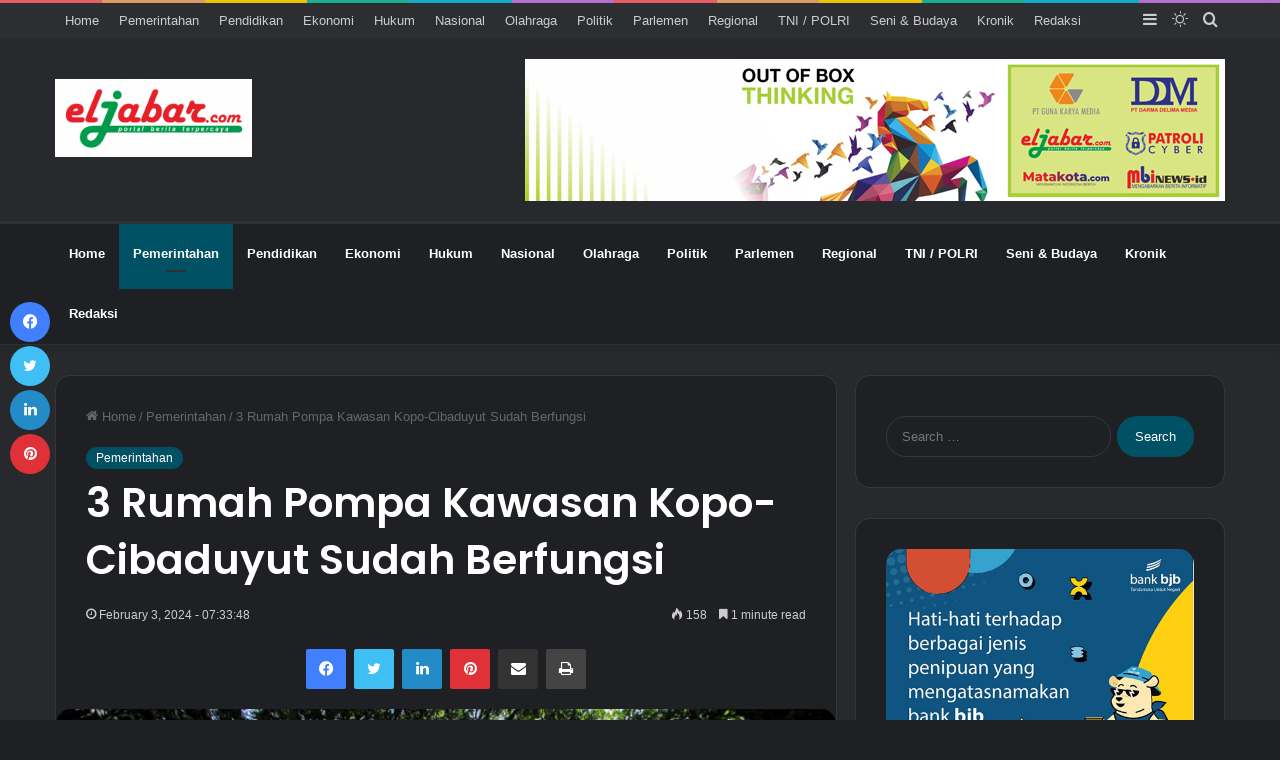

--- FILE ---
content_type: text/html; charset=utf-8
request_url: https://www.google.com/recaptcha/api2/aframe
body_size: 265
content:
<!DOCTYPE HTML><html><head><meta http-equiv="content-type" content="text/html; charset=UTF-8"></head><body><script nonce="pv91L2A9Nal16cOXrVWysg">/** Anti-fraud and anti-abuse applications only. See google.com/recaptcha */ try{var clients={'sodar':'https://pagead2.googlesyndication.com/pagead/sodar?'};window.addEventListener("message",function(a){try{if(a.source===window.parent){var b=JSON.parse(a.data);var c=clients[b['id']];if(c){var d=document.createElement('img');d.src=c+b['params']+'&rc='+(localStorage.getItem("rc::a")?sessionStorage.getItem("rc::b"):"");window.document.body.appendChild(d);sessionStorage.setItem("rc::e",parseInt(sessionStorage.getItem("rc::e")||0)+1);localStorage.setItem("rc::h",'1768786431306');}}}catch(b){}});window.parent.postMessage("_grecaptcha_ready", "*");}catch(b){}</script></body></html>